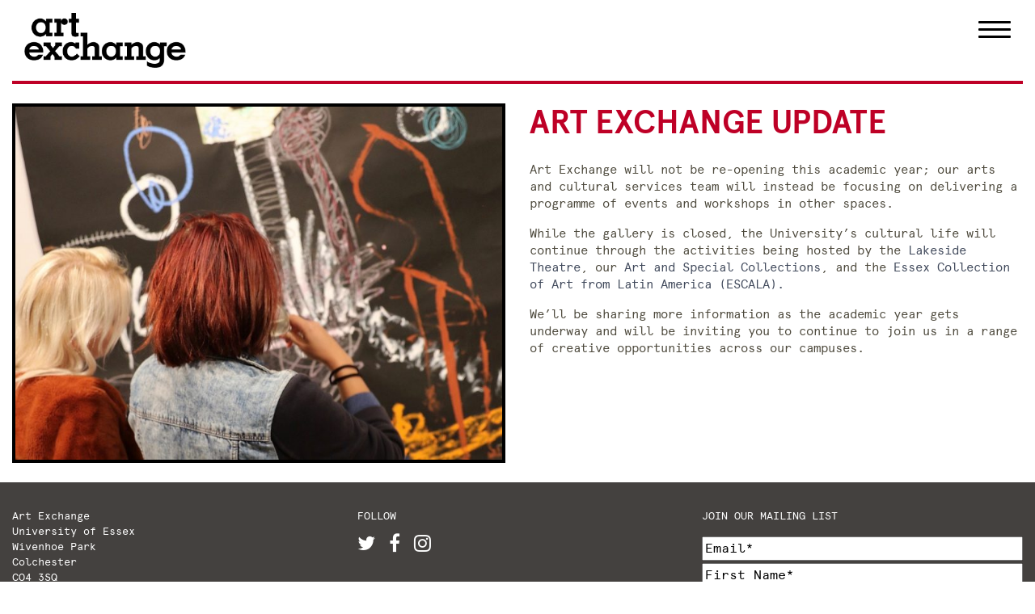

--- FILE ---
content_type: text/html; charset=UTF-8
request_url: https://www.artexchange.org.uk/
body_size: 6279
content:
<!doctype html>
<html lang="en-US">
<head>
	<meta charset="UTF-8">
	<meta name="viewport" content="width=device-width, initial-scale=1">
	<link rel="profile" href="https://gmpg.org/xfn/11">
	<!-- above the fold css -->
	<style></style>	<meta name='robots' content='index, follow, max-image-preview:large, max-snippet:-1, max-video-preview:-1' />
	<style>img:is([sizes="auto" i], [sizes^="auto," i]) { contain-intrinsic-size: 3000px 1500px }</style>
	
	<!-- This site is optimized with the Yoast SEO plugin v26.1.1 - https://yoast.com/wordpress/plugins/seo/ -->
	<title>Art Exchange Update - Art Exchange</title>
	<link rel="canonical" href="https://www.artexchange.org.uk/" />
	<meta property="og:locale" content="en_US" />
	<meta property="og:type" content="website" />
	<meta property="og:title" content="Art Exchange Update - Art Exchange" />
	<meta property="og:description" content="Art Exchange will not be re-opening this academic year; our arts and cultural services team will instead be focusing on delivering a programme of events and workshops in other spaces. While the gallery is closed, the University’s cultural life will continue through the activities being hosted by the Lakeside Theatre, our Art and Special Collections, [&hellip;]" />
	<meta property="og:url" content="https://www.artexchange.org.uk/" />
	<meta property="og:site_name" content="Art Exchange" />
	<meta property="article:publisher" content="https://www.facebook.com/ArtExchangeUoE" />
	<meta property="article:modified_time" content="2025-09-22T11:34:08+00:00" />
	<meta property="og:image" content="https://www.artexchange.org.uk/wp-content/uploads/2020/04/art-book-exchange-cropped.jpeg" />
	<meta property="og:image:width" content="1231" />
	<meta property="og:image:height" content="893" />
	<meta property="og:image:type" content="image/jpeg" />
	<meta name="twitter:card" content="summary_large_image" />
	<meta name="twitter:site" content="@ArtExchangeUoE" />
	<script type="application/ld+json" class="yoast-schema-graph">{"@context":"https://schema.org","@graph":[{"@type":"WebPage","@id":"https://www.artexchange.org.uk/","url":"https://www.artexchange.org.uk/","name":"Art Exchange Update - Art Exchange","isPartOf":{"@id":"https://www.artexchange.org.uk/#website"},"about":{"@id":"https://www.artexchange.org.uk/#organization"},"primaryImageOfPage":{"@id":"https://www.artexchange.org.uk/#primaryimage"},"image":{"@id":"https://www.artexchange.org.uk/#primaryimage"},"thumbnailUrl":"https://www.artexchange.org.uk/wp-content/uploads/2020/04/art-book-exchange-cropped.jpeg","datePublished":"2025-09-22T11:31:40+00:00","dateModified":"2025-09-22T11:34:08+00:00","breadcrumb":{"@id":"https://www.artexchange.org.uk/#breadcrumb"},"inLanguage":"en-US","potentialAction":[{"@type":"ReadAction","target":["https://www.artexchange.org.uk/"]}]},{"@type":"ImageObject","inLanguage":"en-US","@id":"https://www.artexchange.org.uk/#primaryimage","url":"https://www.artexchange.org.uk/wp-content/uploads/2020/04/art-book-exchange-cropped.jpeg","contentUrl":"https://www.artexchange.org.uk/wp-content/uploads/2020/04/art-book-exchange-cropped.jpeg","width":1231,"height":893},{"@type":"BreadcrumbList","@id":"https://www.artexchange.org.uk/#breadcrumb","itemListElement":[{"@type":"ListItem","position":1,"name":"Home"}]},{"@type":"WebSite","@id":"https://www.artexchange.org.uk/#website","url":"https://www.artexchange.org.uk/","name":"Art Exchange","description":"The cultural hub of the University of Essex.","publisher":{"@id":"https://www.artexchange.org.uk/#organization"},"potentialAction":[{"@type":"SearchAction","target":{"@type":"EntryPoint","urlTemplate":"https://www.artexchange.org.uk/?s={search_term_string}"},"query-input":{"@type":"PropertyValueSpecification","valueRequired":true,"valueName":"search_term_string"}}],"inLanguage":"en-US"},{"@type":"Organization","@id":"https://www.artexchange.org.uk/#organization","name":"Art Exchange","url":"https://www.artexchange.org.uk/","logo":{"@type":"ImageObject","inLanguage":"en-US","@id":"https://www.artexchange.org.uk/#/schema/logo/image/","url":"https://www.artexchange.org.uk/wp-content/uploads/2020/10/logo.png","contentUrl":"https://www.artexchange.org.uk/wp-content/uploads/2020/10/logo.png","width":307,"height":105,"caption":"Art Exchange"},"image":{"@id":"https://www.artexchange.org.uk/#/schema/logo/image/"},"sameAs":["https://www.facebook.com/ArtExchangeUoE","https://x.com/ArtExchangeUoE","https://www.instagram.com/artexchange/"]}]}</script>
	<!-- / Yoast SEO plugin. -->


<link rel='dns-prefetch' href='//www.googletagmanager.com' />
<link rel="alternate" type="application/rss+xml" title="Art Exchange &raquo; Feed" href="https://www.artexchange.org.uk/feed/" />
<link rel="alternate" type="application/rss+xml" title="Art Exchange &raquo; Comments Feed" href="https://www.artexchange.org.uk/comments/feed/" />

<style id='classic-theme-styles-inline-css'>
/*! This file is auto-generated */
.wp-block-button__link{color:#fff;background-color:#32373c;border-radius:9999px;box-shadow:none;text-decoration:none;padding:calc(.667em + 2px) calc(1.333em + 2px);font-size:1.125em}.wp-block-file__button{background:#32373c;color:#fff;text-decoration:none}
</style>
<style id='global-styles-inline-css'>
:root{--wp--preset--aspect-ratio--square: 1;--wp--preset--aspect-ratio--4-3: 4/3;--wp--preset--aspect-ratio--3-4: 3/4;--wp--preset--aspect-ratio--3-2: 3/2;--wp--preset--aspect-ratio--2-3: 2/3;--wp--preset--aspect-ratio--16-9: 16/9;--wp--preset--aspect-ratio--9-16: 9/16;--wp--preset--color--black: #000000;--wp--preset--color--cyan-bluish-gray: #abb8c3;--wp--preset--color--white: #ffffff;--wp--preset--color--pale-pink: #f78da7;--wp--preset--color--vivid-red: #cf2e2e;--wp--preset--color--luminous-vivid-orange: #ff6900;--wp--preset--color--luminous-vivid-amber: #fcb900;--wp--preset--color--light-green-cyan: #7bdcb5;--wp--preset--color--vivid-green-cyan: #00d084;--wp--preset--color--pale-cyan-blue: #8ed1fc;--wp--preset--color--vivid-cyan-blue: #0693e3;--wp--preset--color--vivid-purple: #9b51e0;--wp--preset--gradient--vivid-cyan-blue-to-vivid-purple: linear-gradient(135deg,rgba(6,147,227,1) 0%,rgb(155,81,224) 100%);--wp--preset--gradient--light-green-cyan-to-vivid-green-cyan: linear-gradient(135deg,rgb(122,220,180) 0%,rgb(0,208,130) 100%);--wp--preset--gradient--luminous-vivid-amber-to-luminous-vivid-orange: linear-gradient(135deg,rgba(252,185,0,1) 0%,rgba(255,105,0,1) 100%);--wp--preset--gradient--luminous-vivid-orange-to-vivid-red: linear-gradient(135deg,rgba(255,105,0,1) 0%,rgb(207,46,46) 100%);--wp--preset--gradient--very-light-gray-to-cyan-bluish-gray: linear-gradient(135deg,rgb(238,238,238) 0%,rgb(169,184,195) 100%);--wp--preset--gradient--cool-to-warm-spectrum: linear-gradient(135deg,rgb(74,234,220) 0%,rgb(151,120,209) 20%,rgb(207,42,186) 40%,rgb(238,44,130) 60%,rgb(251,105,98) 80%,rgb(254,248,76) 100%);--wp--preset--gradient--blush-light-purple: linear-gradient(135deg,rgb(255,206,236) 0%,rgb(152,150,240) 100%);--wp--preset--gradient--blush-bordeaux: linear-gradient(135deg,rgb(254,205,165) 0%,rgb(254,45,45) 50%,rgb(107,0,62) 100%);--wp--preset--gradient--luminous-dusk: linear-gradient(135deg,rgb(255,203,112) 0%,rgb(199,81,192) 50%,rgb(65,88,208) 100%);--wp--preset--gradient--pale-ocean: linear-gradient(135deg,rgb(255,245,203) 0%,rgb(182,227,212) 50%,rgb(51,167,181) 100%);--wp--preset--gradient--electric-grass: linear-gradient(135deg,rgb(202,248,128) 0%,rgb(113,206,126) 100%);--wp--preset--gradient--midnight: linear-gradient(135deg,rgb(2,3,129) 0%,rgb(40,116,252) 100%);--wp--preset--font-size--small: 13px;--wp--preset--font-size--medium: 20px;--wp--preset--font-size--large: 36px;--wp--preset--font-size--x-large: 42px;--wp--preset--spacing--20: 0.44rem;--wp--preset--spacing--30: 0.67rem;--wp--preset--spacing--40: 1rem;--wp--preset--spacing--50: 1.5rem;--wp--preset--spacing--60: 2.25rem;--wp--preset--spacing--70: 3.38rem;--wp--preset--spacing--80: 5.06rem;--wp--preset--shadow--natural: 6px 6px 9px rgba(0, 0, 0, 0.2);--wp--preset--shadow--deep: 12px 12px 50px rgba(0, 0, 0, 0.4);--wp--preset--shadow--sharp: 6px 6px 0px rgba(0, 0, 0, 0.2);--wp--preset--shadow--outlined: 6px 6px 0px -3px rgba(255, 255, 255, 1), 6px 6px rgba(0, 0, 0, 1);--wp--preset--shadow--crisp: 6px 6px 0px rgba(0, 0, 0, 1);}:where(.is-layout-flex){gap: 0.5em;}:where(.is-layout-grid){gap: 0.5em;}body .is-layout-flex{display: flex;}.is-layout-flex{flex-wrap: wrap;align-items: center;}.is-layout-flex > :is(*, div){margin: 0;}body .is-layout-grid{display: grid;}.is-layout-grid > :is(*, div){margin: 0;}:where(.wp-block-columns.is-layout-flex){gap: 2em;}:where(.wp-block-columns.is-layout-grid){gap: 2em;}:where(.wp-block-post-template.is-layout-flex){gap: 1.25em;}:where(.wp-block-post-template.is-layout-grid){gap: 1.25em;}.has-black-color{color: var(--wp--preset--color--black) !important;}.has-cyan-bluish-gray-color{color: var(--wp--preset--color--cyan-bluish-gray) !important;}.has-white-color{color: var(--wp--preset--color--white) !important;}.has-pale-pink-color{color: var(--wp--preset--color--pale-pink) !important;}.has-vivid-red-color{color: var(--wp--preset--color--vivid-red) !important;}.has-luminous-vivid-orange-color{color: var(--wp--preset--color--luminous-vivid-orange) !important;}.has-luminous-vivid-amber-color{color: var(--wp--preset--color--luminous-vivid-amber) !important;}.has-light-green-cyan-color{color: var(--wp--preset--color--light-green-cyan) !important;}.has-vivid-green-cyan-color{color: var(--wp--preset--color--vivid-green-cyan) !important;}.has-pale-cyan-blue-color{color: var(--wp--preset--color--pale-cyan-blue) !important;}.has-vivid-cyan-blue-color{color: var(--wp--preset--color--vivid-cyan-blue) !important;}.has-vivid-purple-color{color: var(--wp--preset--color--vivid-purple) !important;}.has-black-background-color{background-color: var(--wp--preset--color--black) !important;}.has-cyan-bluish-gray-background-color{background-color: var(--wp--preset--color--cyan-bluish-gray) !important;}.has-white-background-color{background-color: var(--wp--preset--color--white) !important;}.has-pale-pink-background-color{background-color: var(--wp--preset--color--pale-pink) !important;}.has-vivid-red-background-color{background-color: var(--wp--preset--color--vivid-red) !important;}.has-luminous-vivid-orange-background-color{background-color: var(--wp--preset--color--luminous-vivid-orange) !important;}.has-luminous-vivid-amber-background-color{background-color: var(--wp--preset--color--luminous-vivid-amber) !important;}.has-light-green-cyan-background-color{background-color: var(--wp--preset--color--light-green-cyan) !important;}.has-vivid-green-cyan-background-color{background-color: var(--wp--preset--color--vivid-green-cyan) !important;}.has-pale-cyan-blue-background-color{background-color: var(--wp--preset--color--pale-cyan-blue) !important;}.has-vivid-cyan-blue-background-color{background-color: var(--wp--preset--color--vivid-cyan-blue) !important;}.has-vivid-purple-background-color{background-color: var(--wp--preset--color--vivid-purple) !important;}.has-black-border-color{border-color: var(--wp--preset--color--black) !important;}.has-cyan-bluish-gray-border-color{border-color: var(--wp--preset--color--cyan-bluish-gray) !important;}.has-white-border-color{border-color: var(--wp--preset--color--white) !important;}.has-pale-pink-border-color{border-color: var(--wp--preset--color--pale-pink) !important;}.has-vivid-red-border-color{border-color: var(--wp--preset--color--vivid-red) !important;}.has-luminous-vivid-orange-border-color{border-color: var(--wp--preset--color--luminous-vivid-orange) !important;}.has-luminous-vivid-amber-border-color{border-color: var(--wp--preset--color--luminous-vivid-amber) !important;}.has-light-green-cyan-border-color{border-color: var(--wp--preset--color--light-green-cyan) !important;}.has-vivid-green-cyan-border-color{border-color: var(--wp--preset--color--vivid-green-cyan) !important;}.has-pale-cyan-blue-border-color{border-color: var(--wp--preset--color--pale-cyan-blue) !important;}.has-vivid-cyan-blue-border-color{border-color: var(--wp--preset--color--vivid-cyan-blue) !important;}.has-vivid-purple-border-color{border-color: var(--wp--preset--color--vivid-purple) !important;}.has-vivid-cyan-blue-to-vivid-purple-gradient-background{background: var(--wp--preset--gradient--vivid-cyan-blue-to-vivid-purple) !important;}.has-light-green-cyan-to-vivid-green-cyan-gradient-background{background: var(--wp--preset--gradient--light-green-cyan-to-vivid-green-cyan) !important;}.has-luminous-vivid-amber-to-luminous-vivid-orange-gradient-background{background: var(--wp--preset--gradient--luminous-vivid-amber-to-luminous-vivid-orange) !important;}.has-luminous-vivid-orange-to-vivid-red-gradient-background{background: var(--wp--preset--gradient--luminous-vivid-orange-to-vivid-red) !important;}.has-very-light-gray-to-cyan-bluish-gray-gradient-background{background: var(--wp--preset--gradient--very-light-gray-to-cyan-bluish-gray) !important;}.has-cool-to-warm-spectrum-gradient-background{background: var(--wp--preset--gradient--cool-to-warm-spectrum) !important;}.has-blush-light-purple-gradient-background{background: var(--wp--preset--gradient--blush-light-purple) !important;}.has-blush-bordeaux-gradient-background{background: var(--wp--preset--gradient--blush-bordeaux) !important;}.has-luminous-dusk-gradient-background{background: var(--wp--preset--gradient--luminous-dusk) !important;}.has-pale-ocean-gradient-background{background: var(--wp--preset--gradient--pale-ocean) !important;}.has-electric-grass-gradient-background{background: var(--wp--preset--gradient--electric-grass) !important;}.has-midnight-gradient-background{background: var(--wp--preset--gradient--midnight) !important;}.has-small-font-size{font-size: var(--wp--preset--font-size--small) !important;}.has-medium-font-size{font-size: var(--wp--preset--font-size--medium) !important;}.has-large-font-size{font-size: var(--wp--preset--font-size--large) !important;}.has-x-large-font-size{font-size: var(--wp--preset--font-size--x-large) !important;}
:where(.wp-block-post-template.is-layout-flex){gap: 1.25em;}:where(.wp-block-post-template.is-layout-grid){gap: 1.25em;}
:where(.wp-block-columns.is-layout-flex){gap: 2em;}:where(.wp-block-columns.is-layout-grid){gap: 2em;}
:root :where(.wp-block-pullquote){font-size: 1.5em;line-height: 1.6;}
</style>
<link rel='stylesheet' id='artexchange-style-css' href='https://www.artexchange.org.uk/wp-content/themes/art_new/style.css?ver=1768601943' media='all' />
<link rel="https://api.w.org/" href="https://www.artexchange.org.uk/wp-json/" /><link rel="alternate" title="JSON" type="application/json" href="https://www.artexchange.org.uk/wp-json/wp/v2/pages/9027" /><link rel="EditURI" type="application/rsd+xml" title="RSD" href="https://www.artexchange.org.uk/xmlrpc.php?rsd" />
<link rel='shortlink' href='https://www.artexchange.org.uk/' />
<link rel="alternate" title="oEmbed (JSON)" type="application/json+oembed" href="https://www.artexchange.org.uk/wp-json/oembed/1.0/embed?url=https%3A%2F%2Fwww.artexchange.org.uk%2F" />
<link rel="alternate" title="oEmbed (XML)" type="text/xml+oembed" href="https://www.artexchange.org.uk/wp-json/oembed/1.0/embed?url=https%3A%2F%2Fwww.artexchange.org.uk%2F&#038;format=xml" />
<meta name="generator" content="Site Kit by Google 1.147.0" />	<!-- Google tag (gtag.js) -->
<script async src="https://www.googletagmanager.com/gtag/js?id=G-TJ4X2ZL68G"></script>
<script>
  window.dataLayer = window.dataLayer || [];
  function gtag(){dataLayer.push(arguments);}
  gtag('js', new Date());

  gtag('config', 'G-TJ4X2ZL68G');
</script>
</head>

<body class="home page-template page-template-template-about page-template-template-about-php page page-id-9027 wp-custom-logo">

<!-- LOADER -->

<div itemscope itemtype="https://schema.org/LocalBusiness">
	<meta itemprop="name" content="art exchange">
	<div itemprop="logo" itemtype="https://schema.org/ImageObject">
		<meta itemprop="url" content="https://www.artexchange.org.uk/wp-content/uploads/2020/06/artexchange_Logo_1000-1-300x268_op.png">
		<meta itemprop="width" content="300">
		<meta itemprop="height" content="72">
	</div>
	<link itemprop="sameAs" href="https://www.artexchange.org.uk">
</div>

<div id="page" class="site">
	<a class="skip-link screen-reader-text" href="#primary">Skip to content</a>

	<header id="masthead" class="site-header container-fluid">

		
		<div class="row">
			<div class="col">
				<div class="container">
					<div class="row align-items-end">
						<div class="col-9">
							<div class="site-branding">
								<a href="https://www.artexchange.org.uk/" class="custom-logo-link" rel="home" aria-current="page"><img width="307" height="105" src="https://www.artexchange.org.uk/wp-content/uploads/2020/10/logo.png" class="custom-logo" alt="Art Exchange logo in black font. The word &quot;art&quot; is placed above &quot;exchange&quot;" decoding="async" srcset="https://www.artexchange.org.uk/wp-content/uploads/2020/10/logo.png 307w, https://www.artexchange.org.uk/wp-content/uploads/2020/10/logo-300x103.png 300w" sizes="(max-width: 307px) 100vw, 307px" /></a>							</div><!-- .site-branding -->
						</div>
						<div class="col-3">
							<button class="menu-toggle hamburger hamburger--slider" type="button" aria-label="Menu" aria-controls="navigation">
							   <span class="hamburger-box">
							    <span class="hamburger-inner"></span>
							  </span>
							</button>
						</div>
					</div>
				</div>
			</div>
		</div>
	</header><!-- #masthead -->

	<div id="mySidenav" class="sidenav">
		<button class="menu-toggle hamburger hamburger--slider" type="button" aria-label="Menu" aria-controls="navigation">
		   <span class="hamburger-box">
		    <span class="hamburger-inner"></span>
		  </span>
		</button>		
		 			
				<div class="row">
					<div class="col-12 side-navigation">
						<ul class="">
																																			<li class="black">Journal
								<ul>
									<li> <a href="/journal">In and out of the gallery</a></li>		

			    		 		</ul>
			    		 	</li>
			    		 	<li class="black"> Archive
			    		 		<ul> 
			    		 			<li><a href="/exhibition/archive">Exhibitions </a></li>
			    		 			<li><a href="/residence/archive"> Residence </a></li>
			    		 			<li><a href="/event/archive">Event </a></li>
			    		 		</ul>
			    		 	</li>
			    		 	<li class="black">About
								<ul>
									<li> <a href="/about">About Art Exchange</a></li>
									<li> <a href="/contact">Contact</a></li>		

			    		 		</ul>
			    		 	</li>
			    		 	<li class="black"> <a href="/visit">Plan Your Visit</a></li>
						</ul>
					</div>
				</div>
			</div>


	<main id="primary" class="site-main">

		
			<article id="post-9027" class="container post-9027 page type-page status-publish has-post-thumbnail hentry">
				<div class="row">
					<div class="col-12">
						<div class="border-top-red">
						</div>
					</div>
					<div class="col-md-6"> 
													<div class="holder"> 
								<div class="post-thumbnail">
									<img width="496" height="360" src="https://www.artexchange.org.uk/wp-content/uploads/2020/04/art-book-exchange-cropped.jpeg" class="attachment-grid-image-small size-grid-image-small wp-post-image" alt="" decoding="async" fetchpriority="high" srcset="https://www.artexchange.org.uk/wp-content/uploads/2020/04/art-book-exchange-cropped.jpeg 1231w, https://www.artexchange.org.uk/wp-content/uploads/2020/04/art-book-exchange-cropped-300x218.jpeg 300w, https://www.artexchange.org.uk/wp-content/uploads/2020/04/art-book-exchange-cropped-768x557.jpeg 768w, https://www.artexchange.org.uk/wp-content/uploads/2020/04/art-book-exchange-cropped-1024x743.jpeg 1024w" sizes="(max-width: 496px) 100vw, 496px" />								</div><!-- .post-thumbnail -->
							</div>
																	</div>
					<div class="col-md-6">
						<header>
							<h1 class="title red">Art Exchange Update</h1>						</header>
						
						<div class="entry-content ">
							<p>Art Exchange will not be re-opening this academic year; our arts and cultural services team will instead be focusing on delivering a programme of events and workshops in other spaces.</p>
<p>While the gallery is closed, the University’s cultural life will continue through the activities being hosted by the <a href="https://lakesidetheatre.org.uk/">Lakeside Theatre</a>, our <a href="https://library.essex.ac.uk/speccol">Art and Special Collections</a>, and the <a href="https://escala.org.uk/home">Essex Collection of Art from Latin America (ESCALA).</a></p>
<p>We’ll be sharing more information as the academic year gets underway and will be inviting you to continue to join us in a range of creative opportunities across our campuses.</p>
						</div><!-- .entry-content -->
					</div>

				<footer class="entry-footer">
				</footer><!-- .entry-footer -->
			</article><!-- #post-9027 -->


		
	</main><!-- #main -->

	<footer id="colophon" class="site-footer container-fluid new">
		<div class="row">
			<div class="container">
				<div class="row">
					<div class="col-md-4 col-sm-12">
						<p>Art Exchange <br />
							University of Essex <br />
							Wivenhoe Park <br />
							Colchester <br />
							CO4 3SQ<br />
							T: 01206 873184<br />
							<a href="mailto:gallery@essex.ac.uk">gallery@essex.ac.uk</a>
						</p>
					</div>
					<div class="col-md-4 col-sm-12">
					
						<div class="social">
								<p>FOLLOW</p>
							<a href="https://twitter.com/ArtExchangeUoE"><span class="fa fa-twitter"> </span></a>
							<a href="https://www.facebook.com/ArtExchangeUoE" target="_blank"><span class="fa fa-facebook"> </span></a>
							<a href="https://www.instagram.com/explore/locations/1019649702/art-exchange/?hl=en" target="_blank"><span class="fa fa-instagram"> </span></a>
						</div>
					</div>
					<div class="col-md-4 col-sm-12">
						<p>JOIN OUR MAILING LIST</p>
						 <form id="contactForm" method="post" action="http://ymlp.com/subscribe.php?id=gjbjswjgmgj" target="_blank">

						      <div class="textinput">
						          <input id="Email" type="text" name="YMP0" size="20" value="Email*" title="Email*" onblur="if (this.value=='') this.value = this.title;" onfocus="if (this.value==this.title) this.value = '';" />
						      </div>

					          <input id="FirstName" type="text" name="YMP1" size="20" value="First Name*" title="First Name*" onblur="if (this.value=='') this.value = this.title;" onfocus="if (this.value==this.title) this.value = '';" />

					          <input id="surname" type="text" name="YMP2" size="20" class="last" value="Surname*" title="Surname*" onblur="if (this.value=='') this.value = this.title;" onfocus="if (this.value==this.title) this.value = '';" />
							  <button type="submit" id="submit_contact">subscribe</button>

						      <div class="formError" id="formError"> </div>
						  </form>
					</div>
				</div>
			</div>
		</div>
		<div class="row lower">
			<div class="container">
				<div class="row">
					<div class="col-md-4">
						<img src="https://www.artexchange.org.uk/wp-content/themes/art_new/img/UE-white.png" alt="art exchange logo white" class="footer-logo">
						<img width="666" height="322" src="https://www.artexchange.org.uk/wp-content/uploads/2024/06/ECC-master-logo-white.png" class="attachment-full size-full" alt="" style="max-width: 125px; height:auto;" decoding="async" loading="lazy" srcset="https://www.artexchange.org.uk/wp-content/uploads/2024/06/ECC-master-logo-white.png 666w, https://www.artexchange.org.uk/wp-content/uploads/2024/06/ECC-master-logo-white-300x145.png 300w" sizes="auto, (max-width: 666px) 100vw, 666px" />					</div>
					<div class="col-md-4">
						<nav id="site-navigation" class="main-navigation">
								<div class="menu-footer-menu-container"><ul id="footer-menu" class="menu"><li id="menu-item-326" class="menu-item menu-item-type-post_type menu-item-object-page menu-item-326"><a href="https://www.artexchange.org.uk/accessibility/">Accessibility</a></li>
<li id="menu-item-327" class="menu-item menu-item-type-post_type menu-item-object-page menu-item-privacy-policy menu-item-327"><a rel="privacy-policy" href="https://www.artexchange.org.uk/privacy-cookies-policy/">Privacy &#038; Cookies Policy</a></li>
</ul></div>							</nav><!-- #site-navigation -->
					</div>
					<div class="col-md-4 copyright">
						<p>Copyright Art Exchange 2026</p>

					</div>
				</div>
			</div>
		</div>
	</footer><!-- #colophon -->
</div><!-- #page -->


<!-- MAILING LIST MODAL -->


<script src="https://www.artexchange.org.uk/wp-includes/js/dist/hooks.min.js?ver=4d63a3d491d11ffd8ac6" id="wp-hooks-js"></script>
<script src="https://www.artexchange.org.uk/wp-includes/js/dist/i18n.min.js?ver=5e580eb46a90c2b997e6" id="wp-i18n-js"></script>
<script id="wp-i18n-js-after">
wp.i18n.setLocaleData( { 'text direction\u0004ltr': [ 'ltr' ] } );
</script>
<script src="https://www.artexchange.org.uk/wp-content/plugins/contact-form-7/includes/swv/js/index.js?ver=6.1.2" id="swv-js"></script>
<script id="contact-form-7-js-before">
var wpcf7 = {
    "api": {
        "root": "https:\/\/www.artexchange.org.uk\/wp-json\/",
        "namespace": "contact-form-7\/v1"
    },
    "cached": 1
};
</script>
<script src="https://www.artexchange.org.uk/wp-content/plugins/contact-form-7/includes/js/index.js?ver=6.1.2" id="contact-form-7-js"></script>
<script src="https://www.artexchange.org.uk/wp-includes/js/jquery/jquery.js" id="jquery-js"></script>
<script id="main-script-js-extra">
var WPDATA = {"ajaxurl":"https:\/\/www.artexchange.org.uk\/wp-admin\/admin-ajax.php"};
</script>
<script src="https://www.artexchange.org.uk/wp-content/themes/art_new/dist/js/main.js?ver=1768601943" id="main-script-js"></script>
<script src="https://www.artexchange.org.uk/wp-content/themes/art_new/js/navigation.js?ver=1768601943" id="artexchnage-navigation-js"></script>

</body>
</html>


<!-- Page cached by LiteSpeed Cache 7.5.0.1 on 2026-01-16 22:19:03 -->